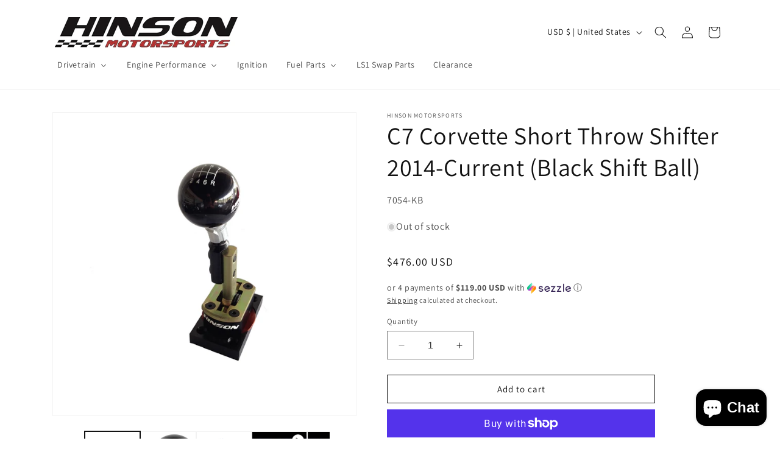

--- FILE ---
content_type: text/javascript; charset=utf-8
request_url: https://hinsonmotorsports.com/products/c7-corvette-short-throw-shifter-2014-current-black-shift-ball.js
body_size: 1289
content:
{"id":3974717309007,"title":"C7 Corvette Short Throw Shifter 2014-Current (Black Shift Ball)","handle":"c7-corvette-short-throw-shifter-2014-current-black-shift-ball","description":"HINSON Motorsports is proud to offer the tightest gate and shortest ratio T56 shifter for the 1993-2002 Chevrolet Camaro \u0026amp; Pontiac Firebird \/ Trans Am! The Hinson Motorsports short throw shifter only uses the highest quality components. We utilize anodized aluminum, hardened steel alloys, and high grade oxide coated hardware. The added weight helps to smoothly row through the gears without the annoying rattling of cheaper aluminum handles. We also found innovative ways to ensure your product will last for years to come. For example, we do not utilize any springs in our shifters like other competitors do. The base is anodized aluminum with internal seals to help keep the transmission fluid in and the elements out.\u003cbr\u003e\u003cbr\u003eFeatures:\u003cul\u003e\n\u003cli\u003eThis shifter was designed for the F-body enthusiast who is tired of the sloppy long throws of the stock shifter.\u003c\/li\u003e\n\u003cli\u003eDesigned with no internal centering springs, so you will never have to worry about missing gears due to wear.\u003c\/li\u003e\n\u003cli\u003eF-body shifter handles are made from hardened steel for additional strength and weight.\u003c\/li\u003e\n\u003c\/ul\u003e\u003cbr\u003eVehicle Fitments:\u003cul\u003e\n\u003cli\u003e1993 - 2002 Chevrolet Camaro\u003c\/li\u003e\n\u003cli\u003e1993 - 2002 Pontiac Firebird\u003c\/li\u003e\n\u003cli\u003e1993 - 2002 Pontiac Trans Am\u003c\/li\u003e\n\u003c\/ul\u003e\u003cbr\u003e\u003cbr\u003eHinson Motorsports C6 \u0026amp; C7 Corvette Shifter Handle\u003cbr\u003e\u003cbr\u003eFeatures:\u003cul\u003e\n\u003cli\u003eHandle Bolt Hole Seperation - 7\/8\" Center to Center\u003c\/li\u003e\n\u003cli\u003eHandle Bolt Hole Size - 3\/8\"\u003c\/li\u003e\n\u003c\/ul\u003e\n","published_at":"2019-08-06T09:45:01-05:00","created_at":"2019-08-06T09:45:02-05:00","vendor":"Hinson Motorsports","type":"Shifters","tags":["BF2024","Black Ball","Black Shifter Balls","Chassis \u0026 Suspension","Complete Shifters","Drivetrain","Make_Chevrolet","Model_Corvette","Shifters","Year_2014","Year_2015","Year_2016","Year_2017","Year_2018","Year_2019"],"price":47600,"price_min":47600,"price_max":47600,"available":true,"price_varies":false,"compare_at_price":47600,"compare_at_price_min":47600,"compare_at_price_max":47600,"compare_at_price_varies":false,"variants":[{"id":29649546641487,"title":"Default Title","option1":"Default Title","option2":null,"option3":null,"sku":"7054-KB","requires_shipping":true,"taxable":true,"featured_image":{"id":12200514781263,"product_id":3974717309007,"position":1,"created_at":"2019-08-06T17:29:52-05:00","updated_at":"2025-07-18T13:46:18-05:00","alt":"C7 Corvette Short Throw Shifter 2014-Current (Black Shift Ball)","width":750,"height":750,"src":"https:\/\/cdn.shopify.com\/s\/files\/1\/1853\/2011\/products\/86086_f562161f-f34c-4e51-b4f7-dd6d1a078528.jpg?v=1752864378","variant_ids":[29649546641487]},"available":true,"name":"C7 Corvette Short Throw Shifter 2014-Current (Black Shift Ball)","public_title":null,"options":["Default Title"],"price":47600,"weight":1134,"compare_at_price":47600,"inventory_management":"shopify","barcode":null,"featured_media":{"alt":"C7 Corvette Short Throw Shifter 2014-Current (Black Shift Ball)","id":1696310100047,"position":1,"preview_image":{"aspect_ratio":1.0,"height":750,"width":750,"src":"https:\/\/cdn.shopify.com\/s\/files\/1\/1853\/2011\/products\/86086_f562161f-f34c-4e51-b4f7-dd6d1a078528.jpg?v=1752864378"}},"requires_selling_plan":false,"selling_plan_allocations":[]}],"images":["\/\/cdn.shopify.com\/s\/files\/1\/1853\/2011\/products\/86086_f562161f-f34c-4e51-b4f7-dd6d1a078528.jpg?v=1752864378","\/\/cdn.shopify.com\/s\/files\/1\/1853\/2011\/files\/714qy2SB7zL._SL1500_95a86891-d90e-4691-afa0-e81cd7c89996.jpg?v=1752864378","\/\/cdn.shopify.com\/s\/files\/1\/1853\/2011\/files\/7123_d61b9269-69a6-4ee2-b69a-b04e7bd36c48.jpg?v=1752864382"],"featured_image":"\/\/cdn.shopify.com\/s\/files\/1\/1853\/2011\/products\/86086_f562161f-f34c-4e51-b4f7-dd6d1a078528.jpg?v=1752864378","options":[{"name":"Title","position":1,"values":["Default Title"]}],"url":"\/products\/c7-corvette-short-throw-shifter-2014-current-black-shift-ball","media":[{"alt":"C7 Corvette Short Throw Shifter 2014-Current (Black Shift Ball)","id":1696310100047,"position":1,"preview_image":{"aspect_ratio":1.0,"height":750,"width":750,"src":"https:\/\/cdn.shopify.com\/s\/files\/1\/1853\/2011\/products\/86086_f562161f-f34c-4e51-b4f7-dd6d1a078528.jpg?v=1752864378"},"aspect_ratio":1.0,"height":750,"media_type":"image","src":"https:\/\/cdn.shopify.com\/s\/files\/1\/1853\/2011\/products\/86086_f562161f-f34c-4e51-b4f7-dd6d1a078528.jpg?v=1752864378","width":750},{"alt":null,"id":35577069404381,"position":2,"preview_image":{"aspect_ratio":1.244,"height":1206,"width":1500,"src":"https:\/\/cdn.shopify.com\/s\/files\/1\/1853\/2011\/files\/714qy2SB7zL._SL1500_95a86891-d90e-4691-afa0-e81cd7c89996.jpg?v=1752864378"},"aspect_ratio":1.244,"height":1206,"media_type":"image","src":"https:\/\/cdn.shopify.com\/s\/files\/1\/1853\/2011\/files\/714qy2SB7zL._SL1500_95a86891-d90e-4691-afa0-e81cd7c89996.jpg?v=1752864378","width":1500},{"alt":null,"id":35577069371613,"position":3,"preview_image":{"aspect_ratio":0.894,"height":1007,"width":900,"src":"https:\/\/cdn.shopify.com\/s\/files\/1\/1853\/2011\/files\/7123_d61b9269-69a6-4ee2-b69a-b04e7bd36c48.jpg?v=1752864382"},"aspect_ratio":0.894,"height":1007,"media_type":"image","src":"https:\/\/cdn.shopify.com\/s\/files\/1\/1853\/2011\/files\/7123_d61b9269-69a6-4ee2-b69a-b04e7bd36c48.jpg?v=1752864382","width":900},{"alt":null,"id":35577061769437,"position":4,"preview_image":{"aspect_ratio":1.333,"height":360,"width":480,"src":"https:\/\/cdn.shopify.com\/s\/files\/1\/1853\/2011\/files\/preview_images\/hqdefault_3d9d2565-6a1a-44a7-ac05-e6adfd412f87.jpg?v=1741013215"},"aspect_ratio":1.77,"external_id":"uJEGnPBk3XE","host":"youtube","media_type":"external_video"},{"alt":null,"id":35577061081309,"position":5,"preview_image":{"aspect_ratio":1.333,"height":360,"width":480,"src":"https:\/\/cdn.shopify.com\/s\/files\/1\/1853\/2011\/files\/preview_images\/hqdefault_631aea13-5f22-43f8-a2e0-6bbd6caa16df.jpg?v=1741013200"},"aspect_ratio":1.77,"external_id":"pIHFdotOJws","host":"youtube","media_type":"external_video"}],"requires_selling_plan":false,"selling_plan_groups":[]}

--- FILE ---
content_type: text/javascript
request_url: https://cdn.shopify.com/extensions/293287ce-6dec-4b8e-8a31-29f43c37274e/bullconvert-sales-booster-81/assets/avyya-message-render.js
body_size: -337
content:
import { LitElement, html } from 'https://cdn.jsdelivr.net/npm/lit@2.3.0/+esm';
import DOMPurify from 'https://cdn.jsdelivr.net/npm/dompurify@2.3.5/dist/purify.min.js/+esm';
import { unsafeHTML } from 'https://cdn.jsdelivr.net/npm/lit@2.3.0/directives/unsafe-html.js/+esm';

class AvyyaMessageRender extends LitElement {
 static get properties() {
  return {
   message: { type: String },
  };
 }

 constructor() {
  super();
 }

 renderStyle() {
  return html`
    <style>
      strong {
        font-weight: bolder; # for shop manucurist
      }
    </style>
  `;
  }

 render() {
  if (!this.message) return;
  if (this.message === "<div><br></div>") return;
  if (this.message === "<h1><br></h1>") return;
  if (this.message === "<h2><br></h2>") return;
  if (this.message === "<h3><br></h3>") return;
  if (this.message === "<h4><br></h4>") return;

  return html`
    ${this.renderStyle()}
    ${unsafeHTML(DOMPurify.sanitize(this.message))}
  `;
 }
}

customElements.define('avyya-message-render', AvyyaMessageRender);

--- FILE ---
content_type: text/javascript; charset=utf-8
request_url: https://hinsonmotorsports.com/products/c7-engine-mount.js
body_size: 1424
content:
{"id":8228474847453,"title":"C7 Engine Mounts","handle":"c7-engine-mount","description":"\u003cp data-pm-slice=\"1 1 []\"\u003e\u003cspan\u003e\u003cstrong\u003eHinson Motorsports C7 Urethane Engine Mounts – Precision. Performance. Control.\u003c\/strong\u003e\u003c\/span\u003e\u003c\/p\u003e\n\u003cp\u003e\u003cspan\u003eUpgrade your \u003c\/span\u003eC7 Corvette\u003cspan\u003e\u003cstrong\u003e \u003c\/strong\u003eengine mounts with our \u003c\/span\u003e\u003cspan\u003e\u003cstrong\u003eHinson Motorsports C7 Urethane Engine Mounts\u003c\/strong\u003e\u003c\/span\u003e\u003cspan\u003e—designed for the perfect balance of performance and comfort. We’ve combined our \u003c\/span\u003ewildly popular 4050 urethane engine mounts with a precision-machined adapter plate and hardware for all C7 Corvette trim levels.\u003c\/p\u003e\n\u003ch3\u003e\u003cspan\u003e\u003cstrong\u003eWhy Upgrade to Hinson C7 Engine Mounts?\u003c\/strong\u003e\u003c\/span\u003e\u003c\/h3\u003e\n\u003cp\u003e\u003cspan\u003eOur mounts deliver \u003c\/span\u003e\u003cspan\u003e\u003cstrong\u003eimmediate improvements\u003c\/strong\u003e\u003c\/span\u003e\u003cspan\u003e in vehicle dynamics:\u003c\/span\u003e\u003c\/p\u003e\n\u003cp\u003e\u003cspan\u003e✔ \u003c\/span\u003e\u003cspan\u003e\u003cstrong\u003eEnhanced Steering Response\u003c\/strong\u003e\u003c\/span\u003e\u003cspan\u003e – Experience better turn-in and chassis feedback during aggressive cornering.\u003c\/span\u003e\u003cbr\u003e\u003cspan\u003e✔ \u003c\/span\u003e\u003cspan\u003e\u003cstrong\u003eFaster Throttle Response\u003c\/strong\u003e\u003c\/span\u003e\u003cspan\u003e – Reduces engine movement, improves power transfer to the drivetrain.\u003c\/span\u003e\u003c\/p\u003e\n\u003ch3\u003e\u003cspan\u003e\u003cstrong\u003eOptimized for Performance \u0026amp; Comfort\u003c\/strong\u003e\u003c\/span\u003e\u003c\/h3\u003e\n\u003cp\u003e\u003cspan\u003eAre these stiff, uncomfortable urethane mounts? \u003c\/span\u003eNo! Our medium-durometer urethane provides near-solid mount performance without excessive harshness. You’ll feel the difference\u003cspan\u003e instantly—tighter handling and more precise power delivery—without annoying vibrations or discomfort.\u003c\/span\u003e\u003c\/p\u003e\n\u003cblockquote\u003e\n\u003cp\u003e\u003cspan\u003e\u003cstrong\u003ePassenger-Approved:\u003c\/strong\u003e\u003c\/span\u003e\u003cspan\u003e Noticeable performance gains without complaints from the passenger seat!\u003c\/span\u003e\u003c\/p\u003e\n\u003c\/blockquote\u003e\n\u003ch3\u003e\u003cspan\u003e\u003cstrong\u003eKey Features:\u003c\/strong\u003e\u003c\/span\u003e\u003c\/h3\u003e\n\u003cul data-spread=\"false\"\u003e\n\u003cli\u003e\n\u003cp\u003e\u003cspan\u003e\u003cstrong\u003eDirect OEM Replacement\u003c\/strong\u003e\u003c\/span\u003e\u003cspan\u003e – Includes \u003c\/span\u003e\u003cspan\u003e\u003cstrong\u003eHinson 4050 urethane mounts, adapter plates (2), and necessary hardware\u003c\/strong\u003e\u003c\/span\u003e\u003cspan\u003e.\u003c\/span\u003e\u003c\/p\u003e\n\u003c\/li\u003e\n\u003cli\u003e\n\u003cp\u003e\u003cspan\u003e\u003cstrong\u003eMedium-Durometer Urethane\u003c\/strong\u003e\u003c\/span\u003e\u003cspan\u003e – A perfect balance of stiffness and comfort.\u003c\/span\u003e\u003c\/p\u003e\n\u003c\/li\u003e\n\u003cli\u003e\n\u003cp\u003e\u003cspan\u003e\u003cstrong\u003ePremium Stainless Steel Construction\u003c\/strong\u003e\u003c\/span\u003e\u003cspan\u003e – Rust-resistant and built to last.\u003c\/span\u003e\u003c\/p\u003e\n\u003c\/li\u003e\n\u003cli\u003e\n\u003cp\u003e\u003cspan\u003e\u003cstrong\u003eInterlocking Fail-Safe Design\u003c\/strong\u003e\u003c\/span\u003e\u003cspan\u003e – Ensures reliability under high stress.\u003c\/span\u003e\u003c\/p\u003e\n\u003c\/li\u003e\n\u003cli\u003e\n\u003cp\u003e\u003cspan\u003e\u003cstrong\u003eQuick \u0026amp; Easy Installation\u003c\/strong\u003e\u003c\/span\u003e\u003cspan\u003e – Bolt-in design; requires exhaust removal for proper tool clearance.\u003c\/span\u003e\u003c\/p\u003e\n\u003c\/li\u003e\n\u003cli\u003e\n\u003cp\u003e\u003cspan\u003e\u003cstrong\u003eProudly Made in the USA\u003c\/strong\u003e\u003c\/span\u003e\u003c\/p\u003e\n\u003c\/li\u003e\n\u003c\/ul\u003e\n\u003cp\u003e\u003cspan\u003e\u003cstrong\u003eTorque Spec:\u003c\/strong\u003e\u003c\/span\u003e\u003cspan\u003e 50 ft-lbs with stock hardware. Do not use air tools on stainless hardware.\u003c\/span\u003e\u003c\/p\u003e\n\u003ch3\u003e\u003cspan\u003e\u003cstrong\u003eVehicle Fitment:\u003c\/strong\u003e\u003c\/span\u003e\u003c\/h3\u003e\n\u003cul data-spread=\"false\"\u003e\n\u003cli\u003e\n\u003cp\u003e\u003cspan\u003e\u003cstrong\u003e2014–2019 Chevrolet Corvette C7 (All Trim Levels)\u003c\/strong\u003e\u003c\/span\u003e\u003c\/p\u003e\n\u003c\/li\u003e\n\u003c\/ul\u003e\n\u003cp\u003e\u003cspan\u003eUpgrade your C7 Corvette today with \u003c\/span\u003e\u003cspan\u003e\u003cstrong\u003eHinson Motorsports C7 Urethane Engine Mounts\u003c\/strong\u003e\u003c\/span\u003e\u003cspan\u003e—for improved throttle response, reduced engine movement, and sharper handling on the street and track!\u003c\/span\u003e\u003c\/p\u003e","published_at":"2024-05-14T16:42:04-05:00","created_at":"2023-10-20T14:27:04-05:00","vendor":"Hinson Motorsports","type":"Engine Mounts","tags":["BF2024","Chassis \u0026 Suspension","Chevrolet","Corvette","Drivetrain","Engine Mounts","Make_Chevrolet","Model_Corvette","Year_1997","Year_2014","Year_2015","Year_2016","Year_2017","Year_2018","Year_2019"],"price":27499,"price_min":27499,"price_max":27499,"available":true,"price_varies":false,"compare_at_price":27499,"compare_at_price_min":27499,"compare_at_price_max":27499,"compare_at_price_varies":false,"variants":[{"id":44190002741469,"title":"Default Title","option1":"Default Title","option2":null,"option3":null,"sku":"C7EngineMount","requires_shipping":true,"taxable":true,"featured_image":null,"available":true,"name":"C7 Engine Mounts","public_title":null,"options":["Default Title"],"price":27499,"weight":1361,"compare_at_price":27499,"inventory_management":"shopify","barcode":null,"requires_selling_plan":false,"selling_plan_allocations":[]}],"images":["\/\/cdn.shopify.com\/s\/files\/1\/1853\/2011\/files\/Enginemountkitpaircopy.jpg?v=1735831889","\/\/cdn.shopify.com\/s\/files\/1\/1853\/2011\/files\/Enginemountkitanglecopy.jpg?v=1735831889","\/\/cdn.shopify.com\/s\/files\/1\/1853\/2011\/files\/Enginemountkitarealcopy.jpg?v=1735831889","\/\/cdn.shopify.com\/s\/files\/1\/1853\/2011\/products\/4050---Cutaway.jpg?v=1740005034"],"featured_image":"\/\/cdn.shopify.com\/s\/files\/1\/1853\/2011\/files\/Enginemountkitpaircopy.jpg?v=1735831889","options":[{"name":"Title","position":1,"values":["Default Title"]}],"url":"\/products\/c7-engine-mount","media":[{"alt":null,"id":32719388508381,"position":1,"preview_image":{"aspect_ratio":1.5,"height":2667,"width":4000,"src":"https:\/\/cdn.shopify.com\/s\/files\/1\/1853\/2011\/files\/Enginemountkitpaircopy.jpg?v=1735831889"},"aspect_ratio":1.5,"height":2667,"media_type":"image","src":"https:\/\/cdn.shopify.com\/s\/files\/1\/1853\/2011\/files\/Enginemountkitpaircopy.jpg?v=1735831889","width":4000},{"alt":null,"id":32719392309469,"position":2,"preview_image":{"aspect_ratio":1.013,"height":3949,"width":4000,"src":"https:\/\/cdn.shopify.com\/s\/files\/1\/1853\/2011\/files\/Enginemountkitanglecopy.jpg?v=1735831889"},"aspect_ratio":1.013,"height":3949,"media_type":"image","src":"https:\/\/cdn.shopify.com\/s\/files\/1\/1853\/2011\/files\/Enginemountkitanglecopy.jpg?v=1735831889","width":4000},{"alt":null,"id":32719390802141,"position":3,"preview_image":{"aspect_ratio":1.5,"height":2667,"width":4000,"src":"https:\/\/cdn.shopify.com\/s\/files\/1\/1853\/2011\/files\/Enginemountkitarealcopy.jpg?v=1735831889"},"aspect_ratio":1.5,"height":2667,"media_type":"image","src":"https:\/\/cdn.shopify.com\/s\/files\/1\/1853\/2011\/files\/Enginemountkitarealcopy.jpg?v=1735831889","width":4000},{"alt":null,"id":8061111337039,"position":4,"preview_image":{"aspect_ratio":1.457,"height":1098,"width":1600,"src":"https:\/\/cdn.shopify.com\/s\/files\/1\/1853\/2011\/products\/4050---Cutaway.jpg?v=1740005034"},"aspect_ratio":1.457,"height":1098,"media_type":"image","src":"https:\/\/cdn.shopify.com\/s\/files\/1\/1853\/2011\/products\/4050---Cutaway.jpg?v=1740005034","width":1600}],"requires_selling_plan":false,"selling_plan_groups":[]}

--- FILE ---
content_type: text/javascript; charset=utf-8
request_url: https://hinsonmotorsports.com/products/c7-billet-aluminum-corvette-driveshaft-coupler-12mm.js
body_size: 489
content:
{"id":6566655197263,"title":"C7 Billet Aluminum Corvette Driveshaft Coupler 12mm","handle":"c7-billet-aluminum-corvette-driveshaft-coupler-12mm","description":"New in 2021. The HINSON C7 Billet Aluminum Corvette Driveshaft Coupler 12mm will replace the front?Ã¡or rear factory rubber coupler to make a much stiffer and stronger drive shaft assembly. A perfect OEM fit for C7 Models,?Ã¡2014 - 2019\u003cbr\u003e\u003cbr\u003eFeatures:\u003cbr\u003e\n\u003cul\u003e\n\u003cli\u003eOEM replacement\u003c\/li\u003e\n\u003cli\u003e12mm coupler\u003c\/li\u003e\n\u003cli\u003eFits 2014 - 2019 Corvette (Auto \u0026amp; Manual)\u003c\/li\u003e\n\u003cli\u003e2014 \u0026amp; early 2015 models require change to flexplate. Follow GM service bulletin.\u003cbr\u003e\n\u003c\/li\u003e\n\u003cli\u003eBillet Aluminum\u003c\/li\u003e\n\u003cli\u003eStiffer \u0026amp; stronger driveshaft assembly\u003c\/li\u003e\n\u003cli\u003eMade in the USA\u003c\/li\u003e\n\u003c\/ul\u003e","published_at":"2021-05-11T16:05:15-05:00","created_at":"2021-05-11T15:29:18-05:00","vendor":"Hinson Motorsports","type":"Driveshaft Couplers","tags":["BF2024","Driveshaft Couplers","Driveshafts","Drivetrain","Make_Chevrolet","Model_Corvette","Summer Flash Sale","Year_2014","Year_2015","Year_2016","Year_2017","Year_2018","Year_2019"],"price":14995,"price_min":14995,"price_max":14995,"available":true,"price_varies":false,"compare_at_price":14995,"compare_at_price_min":14995,"compare_at_price_max":14995,"compare_at_price_varies":false,"variants":[{"id":39363113025615,"title":"Default Title","option1":"Default Title","option2":null,"option3":null,"sku":"HSCCoupler-C7","requires_shipping":true,"taxable":true,"featured_image":null,"available":true,"name":"C7 Billet Aluminum Corvette Driveshaft Coupler 12mm","public_title":null,"options":["Default Title"],"price":14995,"weight":907,"compare_at_price":14995,"inventory_management":"shopify","barcode":"00850032195072","requires_selling_plan":false,"selling_plan_allocations":[]}],"images":["\/\/cdn.shopify.com\/s\/files\/1\/1853\/2011\/products\/IMG_6821.jpg?v=1735831891","\/\/cdn.shopify.com\/s\/files\/1\/1853\/2011\/products\/IMG_6820.jpg?v=1735831891"],"featured_image":"\/\/cdn.shopify.com\/s\/files\/1\/1853\/2011\/products\/IMG_6821.jpg?v=1735831891","options":[{"name":"Title","position":1,"values":["Default Title"]}],"url":"\/products\/c7-billet-aluminum-corvette-driveshaft-coupler-12mm","media":[{"alt":null,"id":20535323000911,"position":1,"preview_image":{"aspect_ratio":1.167,"height":1512,"width":1765,"src":"https:\/\/cdn.shopify.com\/s\/files\/1\/1853\/2011\/products\/IMG_6821.jpg?v=1735831891"},"aspect_ratio":1.167,"height":1512,"media_type":"image","src":"https:\/\/cdn.shopify.com\/s\/files\/1\/1853\/2011\/products\/IMG_6821.jpg?v=1735831891","width":1765},{"alt":null,"id":20535323033679,"position":2,"preview_image":{"aspect_ratio":1.333,"height":1512,"width":2016,"src":"https:\/\/cdn.shopify.com\/s\/files\/1\/1853\/2011\/products\/IMG_6820.jpg?v=1735831891"},"aspect_ratio":1.333,"height":1512,"media_type":"image","src":"https:\/\/cdn.shopify.com\/s\/files\/1\/1853\/2011\/products\/IMG_6820.jpg?v=1735831891","width":2016}],"requires_selling_plan":false,"selling_plan_groups":[]}

--- FILE ---
content_type: text/javascript
request_url: https://cdn.shopify.com/extensions/293287ce-6dec-4b8e-8a31-29f43c37274e/bullconvert-sales-booster-81/assets/avyya-alert-block.js
body_size: 1131
content:
import { LitElement, html } from 'https://cdn.jsdelivr.net/npm/lit@2.3.0/+esm';

class AvyyaAlertBlock extends LitElement {
  static get properties() {
    return {
      language_code: { type: String },
      title: { type: String },
      design_mode: { type: String },
      message: { type: String },
      messages: { type: Array },
      messages_csv: { type: String },
    };
  }

  constructor() {
    super();
    this.title = '';
    this.design_mode = 'false';
    this.message = '';
    this.messages = [];
    this.messages_csv = '';
  }

  get translations() {
    const translations = {
      en: {
        info_not_visible_in_live_store: 'This info block will NOT be visible in the live store.',
      },
      es: {
        info_not_visible_in_live_store: 'Este bloque de información NO será visible en la tienda en vivo.',
      },
      da: {
        info_not_visible_in_live_store: 'Denne infoblok vil IKKE være synlig i den live butik.',
      },
      de: {
        info_not_visible_in_live_store: 'Dieser Infoblock wird NICHT im Live-Store sichtbar sein.',
      },
      fr: {
        info_not_visible_in_live_store: 'Ce bloc d\'information ne sera PAS visible dans la boutique en ligne.',
      },
      nl: {
        info_not_visible_in_live_store: 'Dit informatieblok zal NIET zichtbaar zijn in de live winkel.',
      },
      'pt-BR': {
        info_not_visible_in_live_store: 'Este bloco de informações NÃO será visível na loja ao vivo.',
      },
      'sv-SE': {
        info_not_visible_in_live_store: 'Detta informationsblock kommer INTE att vara synligt i den live butiken.',
      },
      'zh-CN': {
        info_not_visible_in_live_store: '此信息块在在线商店中将不可见。',
      },
      "zh-TW": {
        info_not_visible_in_live_store: '此資訊區塊不會在線上商店中顯示。',
      },
      cs: {
          info_not_visible_in_live_store: 'Tento informační blok NEBUDE viditelný v živém obchodě.',
      },
      fi: {
          info_not_visible_in_live_store: 'Tämä tietoalue EI näy live-kaupassa.',
      },
      it: {
          info_not_visible_in_live_store: 'Questo blocco informazioni NON sarà visibile nel negozio live.',
      },
      ja: {
          info_not_visible_in_live_store: 'この情報ブロックは本番ストアでは表示されません。',
      },
      ko: {
          info_not_visible_in_live_store: '이 정보 블록은 실제 스토어에서 보이지 않습니다.',
      },
      nb: {
          info_not_visible_in_live_store: 'Denne informasjonsblokken vil IKKE være synlig i live-butikken.',
      },
      pl: {
          info_not_visible_in_live_store: 'Ten blok informacji NIE będzie widoczny w sklepie na żywo.',
      },
      "pt-PT": {
          info_not_visible_in_live_store: 'Este bloco de informações NÃO será visível na loja ao vivo.',
      },
      th: {
          info_not_visible_in_live_store: 'บล็อกข้อมูลนี้จะไม่ปรากฏในร้านค้าที่ใช้งานจริง',
      },
      tr: {
          info_not_visible_in_live_store: 'Bu bilgi bloğu canlı mağazada GÖRÜNMEYECEKTİR.',
      }

    };


    return translations[this.language_code] || translations['en'];
  }


  // static styles are evaluated once per class
  // The following method allows per instance
  renderStyles() {
    return html`
      <style>
        .alert-block-container {
          background-color: #ecf9fc;
          border-color: #97c6cd;
          border-style: dashed;
          width: 100%;
          height: auto;
        }

        .title {
          font-weight: bold;
          text-align: center;
        }

        .messages {
          margin: 0;
        }

        .block-info {
          font-size: 0.8em;
          font-style: italic;
          text-align: right;
          padding-right: 0.5em;
          bottom: 0;
        }
      </style>
    `;
  }

  renderAppBlock() {
    let messages;
    if (this.messages_csv && this.messages_csv.length > 0) {
      messages = this.messages_csv
        .split(',')
        .map((message) => html`<li class="message">${message}</li>`);
    } else if (this.messages && this.messages.length > 0) {
      messages = this.messages.map(
        (message) => html`<li class="message">${message}</li>`
      );
    } else if (this.message) {
      messages = [html`<li class="message">${this.message}</li>`];
    }
    return html`
      <div class="alert-block-container">
        <div class="title">${this.title}</div>
        <ul class="messages">
          ${messages}
        </ul>
        <div class="block-info">
          ${this.translations.info_not_visible_in_live_store}
        </div>
      </div>
    `;
  }

  render() {
    if(this.design_mode === 'true') {
      return html` ${this.renderStyles()} ${this.renderAppBlock()} `;
    } else {
      return html``;
    }
  }
}
customElements.define('avyya-alert-block', AvyyaAlertBlock);


--- FILE ---
content_type: text/javascript; charset=utf-8
request_url: https://hinsonmotorsports.com/products/c7-corvette-driveshaft-14-19-3-5-aluminum.js
body_size: 907
content:
{"id":4869512822863,"title":"C7 Corvette Driveshaft '14-19 3.5\" Aluminum - Coupler Delete","handle":"c7-corvette-driveshaft-14-19-3-5-aluminum","description":"\u003cp\u003eHinson Motorsports C7 Corvette 3.5\" Aluminum Driveshaft with Coupler Delete Option. Our torque tube driveshafts are made from 3.5\" x .125\" wall 6061-T6 aluminum and uses our own custom machined ends. This will ensure the shaft will not distort or break like the factory units. The factory shaft is made from a smaller tube (there are 2 different types) and will flex and actually bend during hard acceleration, causing the rubber drives to wear out prematurely.\u003cbr\u003e\u003cbr\u003eFeatures:\u003c\/p\u003e\n\u003cul\u003e\n\u003cli\u003eEliminates the factory rubber couplers that are prone to failure\u003cbr\u003e\n\u003c\/li\u003e\n\u003cli\u003eTorque tested over 1000 lb-ft. Used regularly by racers at higher power levels.\u003c\/li\u003e\n\u003cli\u003eHardware included (shipped separately)\u003c\/li\u003e\n\u003c\/ul\u003e\n\u003cp\u003e\u003cbr\u003eVehicle Application: 2014-19 C7 Corvette Stingray \u0026amp; ZO6\u003cbr\u003e\u003cbr\u003e\u003c\/p\u003e\n\u003ch3\u003e\u003ca rel=\"noopener\" title=\"Coupler Delete Driveshaft Installation Notes\" href=\"https:\/\/cdn.shopify.com\/s\/files\/1\/1853\/2011\/files\/Coupler_Delete_Driveshaft.pdf?v=1757519945\" target=\"_blank\"\u003eCoupler Delete Driveshaft Installation Guide\u003c\/a\u003e\u003c\/h3\u003e\n\u003ch2\u003e\n\u003cstrong\u003e\u003cspan style=\"color: rgb(255, 42, 0);\"\u003eHistorically, lead time is \u003c\/span\u003e\u003c\/strong\u003e\u003cstrong\u003e\u003cspan style=\"color: rgb(255, 42, 0);\"\u003e3 - 5 days\u003c\/span\u003e\u003c\/strong\u003e\u003cstrong\u003e\u003cspan style=\"color: rgb(255, 42, 0);\"\u003e.\u003c\/span\u003e\u003c\/strong\u003e\n\u003c\/h2\u003e\n\u003cp\u003e\u003cbr\u003e\u003c\/p\u003e","published_at":"2021-02-09T12:59:27-06:00","created_at":"2021-02-09T12:53:28-06:00","vendor":"Hinson Motorsports","type":"Driveshafts","tags":["BF2024","Coupler Delete Driveshafts","Coupler Delete Option","Driveshafts","Drivetrain","Make_Chevrolet","Model_Corvette","Model_Grand Sport","Model_Stingray","Model_Z06","Summer Flash Sale","Traditional Driveshafts","Year_2014","Year_2015","Year_2016","Year_2017","Year_2018","Year_2019"],"price":109900,"price_min":109900,"price_max":109900,"available":true,"price_varies":false,"compare_at_price":null,"compare_at_price_min":0,"compare_at_price_max":0,"compare_at_price_varies":false,"variants":[{"id":32893304635471,"title":"Auto \/ 2014","option1":"Auto","option2":"2014","option3":null,"sku":"ALDSC714AT-CD","requires_shipping":true,"taxable":true,"featured_image":{"id":16163446685775,"product_id":4869512822863,"position":1,"created_at":"2021-02-09T12:53:32-06:00","updated_at":"2025-08-06T12:29:11-05:00","alt":"C5 C6 Corvette Driveshaft 01-13 3.5\" Aluminum","width":750,"height":750,"src":"https:\/\/cdn.shopify.com\/s\/files\/1\/1853\/2011\/products\/1535_8ef2a317-0ffa-4edb-bee0-0d7b99df0d05.jpg?v=1754501351","variant_ids":[32893304635471]},"available":true,"name":"C7 Corvette Driveshaft '14-19 3.5\" Aluminum - Coupler Delete - Auto \/ 2014","public_title":"Auto \/ 2014","options":["Auto","2014"],"price":109900,"weight":9072,"compare_at_price":null,"inventory_management":null,"barcode":null,"featured_media":{"alt":"C5 C6 Corvette Driveshaft 01-13 3.5\" Aluminum","id":8337588551759,"position":1,"preview_image":{"aspect_ratio":1.0,"height":750,"width":750,"src":"https:\/\/cdn.shopify.com\/s\/files\/1\/1853\/2011\/products\/1535_8ef2a317-0ffa-4edb-bee0-0d7b99df0d05.jpg?v=1754501351"}},"requires_selling_plan":false,"selling_plan_allocations":[]},{"id":44367365898461,"title":"Auto \/ 2015","option1":"Auto","option2":"2015","option3":null,"sku":"ALDSC715AT-CD","requires_shipping":true,"taxable":true,"featured_image":null,"available":true,"name":"C7 Corvette Driveshaft '14-19 3.5\" Aluminum - Coupler Delete - Auto \/ 2015","public_title":"Auto \/ 2015","options":["Auto","2015"],"price":109900,"weight":9072,"compare_at_price":null,"inventory_management":null,"barcode":null,"requires_selling_plan":false,"selling_plan_allocations":[]},{"id":44367365931229,"title":"Auto \/ 2016","option1":"Auto","option2":"2016","option3":null,"sku":"ALDSC716AT-CD","requires_shipping":true,"taxable":true,"featured_image":null,"available":true,"name":"C7 Corvette Driveshaft '14-19 3.5\" Aluminum - Coupler Delete - Auto \/ 2016","public_title":"Auto \/ 2016","options":["Auto","2016"],"price":109900,"weight":9072,"compare_at_price":null,"inventory_management":null,"barcode":null,"requires_selling_plan":false,"selling_plan_allocations":[]},{"id":44367365963997,"title":"Auto \/ 2017","option1":"Auto","option2":"2017","option3":null,"sku":"ALDSC717AT-CD","requires_shipping":true,"taxable":true,"featured_image":null,"available":true,"name":"C7 Corvette Driveshaft '14-19 3.5\" Aluminum - Coupler Delete - Auto \/ 2017","public_title":"Auto \/ 2017","options":["Auto","2017"],"price":109900,"weight":9072,"compare_at_price":null,"inventory_management":null,"barcode":null,"requires_selling_plan":false,"selling_plan_allocations":[]},{"id":44367365996765,"title":"Auto \/ 2018","option1":"Auto","option2":"2018","option3":null,"sku":"ALDSC718AT-CD","requires_shipping":true,"taxable":true,"featured_image":null,"available":true,"name":"C7 Corvette Driveshaft '14-19 3.5\" Aluminum - Coupler Delete - Auto \/ 2018","public_title":"Auto \/ 2018","options":["Auto","2018"],"price":109900,"weight":9072,"compare_at_price":null,"inventory_management":null,"barcode":null,"requires_selling_plan":false,"selling_plan_allocations":[]},{"id":44367366029533,"title":"Auto \/ 2019","option1":"Auto","option2":"2019","option3":null,"sku":"ALDSC719AT-CD","requires_shipping":true,"taxable":true,"featured_image":null,"available":true,"name":"C7 Corvette Driveshaft '14-19 3.5\" Aluminum - Coupler Delete - Auto \/ 2019","public_title":"Auto \/ 2019","options":["Auto","2019"],"price":109900,"weight":9072,"compare_at_price":null,"inventory_management":null,"barcode":null,"requires_selling_plan":false,"selling_plan_allocations":[]},{"id":44367366062301,"title":"Manual \/ 2014","option1":"Manual","option2":"2014","option3":null,"sku":"ALDSC714MT-CD","requires_shipping":true,"taxable":true,"featured_image":null,"available":true,"name":"C7 Corvette Driveshaft '14-19 3.5\" Aluminum - Coupler Delete - Manual \/ 2014","public_title":"Manual \/ 2014","options":["Manual","2014"],"price":109900,"weight":9072,"compare_at_price":null,"inventory_management":null,"barcode":null,"requires_selling_plan":false,"selling_plan_allocations":[]},{"id":44367366095069,"title":"Manual \/ 2015","option1":"Manual","option2":"2015","option3":null,"sku":"ALDSC715MT-CD","requires_shipping":true,"taxable":true,"featured_image":null,"available":true,"name":"C7 Corvette Driveshaft '14-19 3.5\" Aluminum - Coupler Delete - Manual \/ 2015","public_title":"Manual \/ 2015","options":["Manual","2015"],"price":109900,"weight":9072,"compare_at_price":null,"inventory_management":null,"barcode":null,"requires_selling_plan":false,"selling_plan_allocations":[]},{"id":44367366127837,"title":"Manual \/ 2016","option1":"Manual","option2":"2016","option3":null,"sku":"ALDSC716MT-CD","requires_shipping":true,"taxable":true,"featured_image":null,"available":true,"name":"C7 Corvette Driveshaft '14-19 3.5\" Aluminum - Coupler Delete - Manual \/ 2016","public_title":"Manual \/ 2016","options":["Manual","2016"],"price":109900,"weight":9072,"compare_at_price":null,"inventory_management":null,"barcode":null,"requires_selling_plan":false,"selling_plan_allocations":[]},{"id":44367366160605,"title":"Manual \/ 2017","option1":"Manual","option2":"2017","option3":null,"sku":"ALDSC717MT-CD","requires_shipping":true,"taxable":true,"featured_image":null,"available":true,"name":"C7 Corvette Driveshaft '14-19 3.5\" Aluminum - Coupler Delete - Manual \/ 2017","public_title":"Manual \/ 2017","options":["Manual","2017"],"price":109900,"weight":9072,"compare_at_price":null,"inventory_management":null,"barcode":null,"requires_selling_plan":false,"selling_plan_allocations":[]},{"id":44367366193373,"title":"Manual \/ 2018","option1":"Manual","option2":"2018","option3":null,"sku":"ALDSC718MT-CD","requires_shipping":true,"taxable":true,"featured_image":null,"available":true,"name":"C7 Corvette Driveshaft '14-19 3.5\" Aluminum - Coupler Delete - Manual \/ 2018","public_title":"Manual \/ 2018","options":["Manual","2018"],"price":109900,"weight":9072,"compare_at_price":null,"inventory_management":null,"barcode":null,"requires_selling_plan":false,"selling_plan_allocations":[]},{"id":44367366226141,"title":"Manual \/ 2019","option1":"Manual","option2":"2019","option3":null,"sku":"ALDSC719MT-CD","requires_shipping":true,"taxable":true,"featured_image":null,"available":true,"name":"C7 Corvette Driveshaft '14-19 3.5\" Aluminum - Coupler Delete - Manual \/ 2019","public_title":"Manual \/ 2019","options":["Manual","2019"],"price":109900,"weight":9072,"compare_at_price":null,"inventory_management":null,"barcode":null,"requires_selling_plan":false,"selling_plan_allocations":[]}],"images":["\/\/cdn.shopify.com\/s\/files\/1\/1853\/2011\/products\/1535_8ef2a317-0ffa-4edb-bee0-0d7b99df0d05.jpg?v=1754501351"],"featured_image":"\/\/cdn.shopify.com\/s\/files\/1\/1853\/2011\/products\/1535_8ef2a317-0ffa-4edb-bee0-0d7b99df0d05.jpg?v=1754501351","options":[{"name":"Transmission","position":1,"values":["Auto","Manual"]},{"name":"Year","position":2,"values":["2014","2015","2016","2017","2018","2019"]}],"url":"\/products\/c7-corvette-driveshaft-14-19-3-5-aluminum","media":[{"alt":"C5 C6 Corvette Driveshaft 01-13 3.5\" Aluminum","id":8337588551759,"position":1,"preview_image":{"aspect_ratio":1.0,"height":750,"width":750,"src":"https:\/\/cdn.shopify.com\/s\/files\/1\/1853\/2011\/products\/1535_8ef2a317-0ffa-4edb-bee0-0d7b99df0d05.jpg?v=1754501351"},"aspect_ratio":1.0,"height":750,"media_type":"image","src":"https:\/\/cdn.shopify.com\/s\/files\/1\/1853\/2011\/products\/1535_8ef2a317-0ffa-4edb-bee0-0d7b99df0d05.jpg?v=1754501351","width":750}],"requires_selling_plan":false,"selling_plan_groups":[]}

--- FILE ---
content_type: text/javascript; charset=utf-8
request_url: https://hinsonmotorsports.com/products/remote-clutch-bleeder-line-c6-c6-z06-corvette.js
body_size: 683
content:
{"id":3974718816335,"title":"Remote Clutch Bleeder Line C6 \u0026 C7 Corvette","handle":"remote-clutch-bleeder-line-c6-c6-z06-corvette","description":"\u003cp\u003eNOW FOR C6 \u0026amp; C7 Corvette! Bleeding the late model GM hydraulic system in it's stock form is a bear. HINSON Motorsports is taking great strides in making things much easier on you. At 4'+ in length, you're able to route the remote bleeder line to nearly anywhere on the car you want. Here in house, we usually zip tie it to a brake line coming out of the brake master cylinder. This makes it easy to reach with the hood popped.\u003cbr\u003e\u003cbr\u003eInstead of hassling with your hydraulic system every time you want to bleed it, rely on HINSON to make the job much easier for you. A must-install next time you've got the transmission out of your C6\/7 Corvette.\u003cbr\u003e\u003cbr\u003eA \"One Man Job\" Remote Clutch Bleeder Line!\u003c\/p\u003e\n\u003cp\u003eWorks on all trim levels of the C6 \u0026amp; C7 Corvettes including Base, Grand Sport, ZO6, and ZR1.?Ã¡\u003c\/p\u003e","published_at":"2019-08-06T09:45:41-05:00","created_at":"2019-08-06T09:45:41-05:00","vendor":"Hinson Motorsports","type":"Remote Clutch Bleeders","tags":["BF2024","Clutch Bleeder Lines","Drivetrain","Featured","Hydraulics","Make_Chevrolet","Model_Corvette","Remote Bleeders","Remote Clutch Bleeders","Summer Flash Sale","Year_2006","Year_2007","Year_2008","Year_2009","Year_2010","Year_2011","Year_2012","Year_2013","Year_2014","Year_2015","Year_2016","Year_2017","Year_2018","Year_2019"],"price":5349,"price_min":5349,"price_max":5349,"available":true,"price_varies":false,"compare_at_price":5349,"compare_at_price_min":5349,"compare_at_price_max":5349,"compare_at_price_varies":false,"variants":[{"id":29649550835791,"title":"Default Title","option1":"Default Title","option2":null,"option3":null,"sku":"TPSBLC6","requires_shipping":true,"taxable":true,"featured_image":null,"available":true,"name":"Remote Clutch Bleeder Line C6 \u0026 C7 Corvette","public_title":null,"options":["Default Title"],"price":5349,"weight":227,"compare_at_price":5349,"inventory_management":"shopify","barcode":"636391202947","requires_selling_plan":false,"selling_plan_allocations":[]}],"images":["\/\/cdn.shopify.com\/s\/files\/1\/1853\/2011\/products\/1304_52479adf-9f23-42b5-b0aa-6bbb62fde71d.jpg?v=1735831978","\/\/cdn.shopify.com\/s\/files\/1\/1853\/2011\/products\/1304_2.jpg?v=1735831978","\/\/cdn.shopify.com\/s\/files\/1\/1853\/2011\/products\/1304_3.jpg?v=1735831978"],"featured_image":"\/\/cdn.shopify.com\/s\/files\/1\/1853\/2011\/products\/1304_52479adf-9f23-42b5-b0aa-6bbb62fde71d.jpg?v=1735831978","options":[{"name":"Title","position":1,"values":["Default Title"]}],"url":"\/products\/remote-clutch-bleeder-line-c6-c6-z06-corvette","media":[{"alt":null,"id":1696313278543,"position":1,"preview_image":{"aspect_ratio":1.0,"height":750,"width":750,"src":"https:\/\/cdn.shopify.com\/s\/files\/1\/1853\/2011\/products\/1304_52479adf-9f23-42b5-b0aa-6bbb62fde71d.jpg?v=1735831978"},"aspect_ratio":1.0,"height":750,"media_type":"image","src":"https:\/\/cdn.shopify.com\/s\/files\/1\/1853\/2011\/products\/1304_52479adf-9f23-42b5-b0aa-6bbb62fde71d.jpg?v=1735831978","width":750},{"alt":null,"id":5886989893711,"position":2,"preview_image":{"aspect_ratio":1.0,"height":750,"width":750,"src":"https:\/\/cdn.shopify.com\/s\/files\/1\/1853\/2011\/products\/1304_2.jpg?v=1735831978"},"aspect_ratio":1.0,"height":750,"media_type":"image","src":"https:\/\/cdn.shopify.com\/s\/files\/1\/1853\/2011\/products\/1304_2.jpg?v=1735831978","width":750},{"alt":null,"id":5886992220239,"position":3,"preview_image":{"aspect_ratio":1.0,"height":750,"width":750,"src":"https:\/\/cdn.shopify.com\/s\/files\/1\/1853\/2011\/products\/1304_3.jpg?v=1735831978"},"aspect_ratio":1.0,"height":750,"media_type":"image","src":"https:\/\/cdn.shopify.com\/s\/files\/1\/1853\/2011\/products\/1304_3.jpg?v=1735831978","width":750}],"requires_selling_plan":false,"selling_plan_groups":[]}